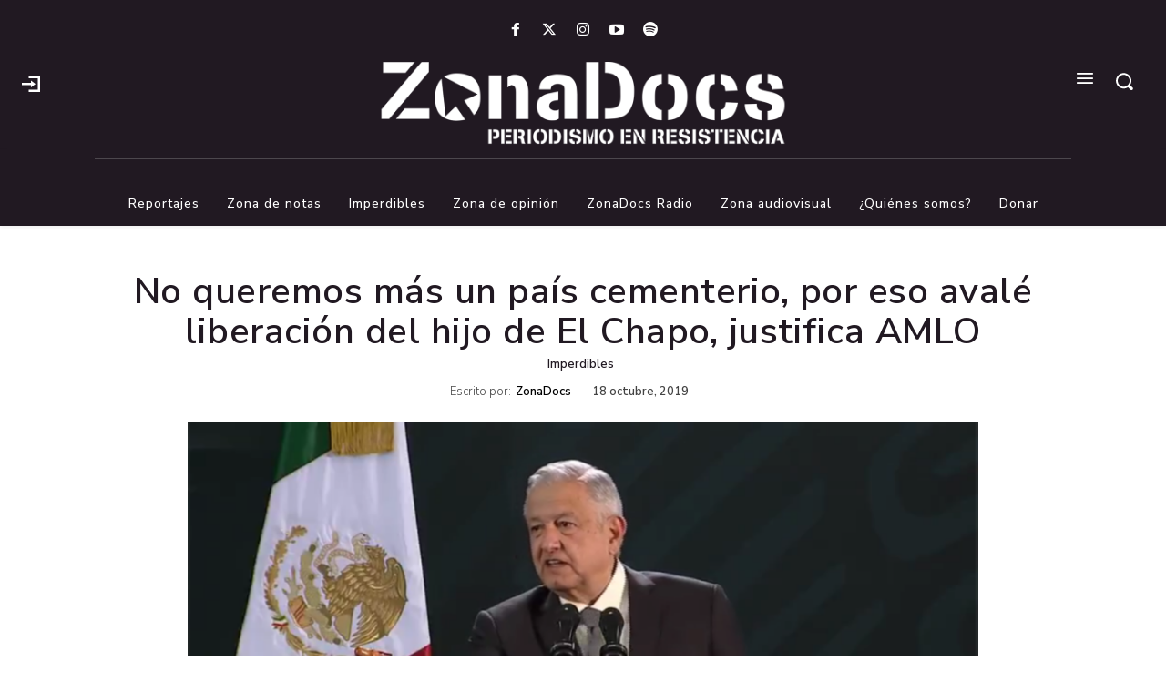

--- FILE ---
content_type: text/html; charset=utf-8
request_url: https://www.google.com/recaptcha/api2/aframe
body_size: 267
content:
<!DOCTYPE HTML><html><head><meta http-equiv="content-type" content="text/html; charset=UTF-8"></head><body><script nonce="l5cqVkRM0prnPPCPRDL0Sw">/** Anti-fraud and anti-abuse applications only. See google.com/recaptcha */ try{var clients={'sodar':'https://pagead2.googlesyndication.com/pagead/sodar?'};window.addEventListener("message",function(a){try{if(a.source===window.parent){var b=JSON.parse(a.data);var c=clients[b['id']];if(c){var d=document.createElement('img');d.src=c+b['params']+'&rc='+(localStorage.getItem("rc::a")?sessionStorage.getItem("rc::b"):"");window.document.body.appendChild(d);sessionStorage.setItem("rc::e",parseInt(sessionStorage.getItem("rc::e")||0)+1);localStorage.setItem("rc::h",'1769120102540');}}}catch(b){}});window.parent.postMessage("_grecaptcha_ready", "*");}catch(b){}</script></body></html>